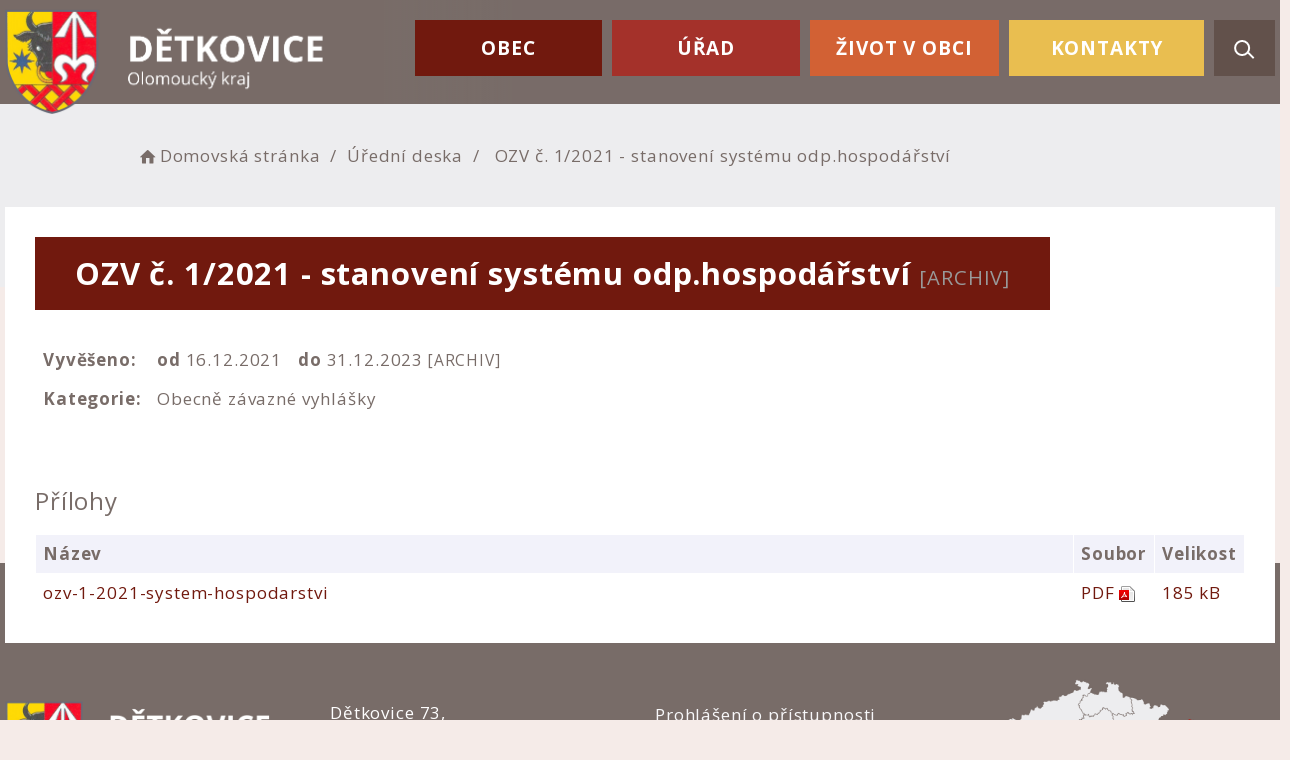

--- FILE ---
content_type: text/html; charset=UTF-8
request_url: https://detkoviceupv.cz/dokument/a816fbf52c33f1dcfab70ea59f45ebf6
body_size: 4596
content:


<!DOCTYPE html>
<html lang="cs">

<head>
		<meta http-equiv="X-UA-Compatible" content="IE=edge">

	<meta charset="utf-8">
	<meta name="viewport" content="width=device-width, initial-scale=0.86, maximum-scale=3.0, minimum-scale=0.86">

	<meta name="description" content="Obec Dětkovice leží v Olomouckém kraji 9 kilometrů jihozápadně od bývalého okresního města Prostějov. Katastr se rozprostírá na 535 hektarech a trvale zde žije asi 525 občanů.">
	<meta name="keywords" content="Obec Dětkovice, Dětkovice, Prostějov, Dětkovice u Prostějova">
	<meta name="robots" content="INDEX, FOLLOW">
	<meta name="googlebot" content="snippet,archive">
	<meta name="author" content="Obce na webu s.r.o.">
	<link rel="shortcut icon" type="image/png" href="https://detkoviceupv.cz/template/detkovice_nove/favicon.png" />

	<title>Obec Dětkovice</title>

	<link rel="stylesheet" href="https://detkoviceupv.cz/template/detkovice_nove/assets/js/jquery-ui/css/no-theme/jquery-ui-1.10.3.custom.min.css">
	<link rel="stylesheet" href="https://detkoviceupv.cz/template/detkovice_nove/assets/css/font-icons/entypo/css/entypo.css">
	<link rel="preconnect" href="https://fonts.googleapis.com">
	<link rel="preconnect" href="https://fonts.gstatic.com" crossorigin>
	<link href="https://fonts.googleapis.com/css2?family=Open+Sans:wght@300;400;700&display=swap" rel="stylesheet">
	<link rel="stylesheet" href="https://detkoviceupv.cz/template/detkovice_nove/assets/css/bootstrap.css">

	<link rel="stylesheet" href="https://detkoviceupv.cz/template/detkovice_nove/assets/css/custom.css">

	<script src="https://detkoviceupv.cz/template/detkovice_nove/assets/js/jquery-1.11.3.min.js"></script>

	<!-- HTML5 shim and Respond.js for IE8 support of HTML5 elements and media queries -->
	<!--[if lt IE 9]>
		<script src="https://oss.maxcdn.com/html5shiv/3.7.2/html5shiv.min.js"></script>
		<script src="https://oss.maxcdn.com/respond/1.4.2/respond.min.js"></script>
	<![endif]-->


	<!-- Select2 -->
	<link rel="stylesheet" href="https://detkoviceupv.cz/template/detkovice_nove/assets/css/select2.css">
	<script src="https://detkoviceupv.cz/template/detkovice_nove/assets/js/select2.js"></script>

	<!-- Imported styles on this page -->
	<link rel="stylesheet" href="https://detkoviceupv.cz/template/detkovice_nove/assets/js/datatables/datatables.css">
	<link rel="stylesheet" href="https://detkoviceupv.cz/template/detkovice_nove/assets/js/select2/select2-bootstrap.css">
	<link rel="stylesheet" href="https://detkoviceupv.cz/template/detkovice_nove/assets/js/select2/select2.css">
	<link rel="stylesheet" href="https://detkoviceupv.cz/template/detkovice_nove/assets/css/responsive-calendar.css">

	<link rel="stylesheet" href="https://detkoviceupv.cz/template/detkovice_nove/assets/css/bootstrap-datepicker.min.css" />
	<link rel="stylesheet" href="https://detkoviceupv.cz/template/detkovice_nove/assets/css/bootstrap-datepicker3.min.css" />

	<script type="text/javascript" src="https://detkoviceupv.cz/template/detkovice_nove/components/fresco/js/fresco.min.js"></script>
	<link rel="stylesheet" type="text/css" href="https://detkoviceupv.cz/template/detkovice_nove/components/fresco/css/fresco.css" />

	<script type="text/javascript" src="https://detkoviceupv.cz/template/detkovice_nove/assets/js/flck.js"></script>
	<link rel="stylesheet" type="text/css" href="https://detkoviceupv.cz/template/detkovice_nove/assets/css/flck.css" />


	<link rel="stylesheet" href="https://detkoviceupv.cz/template/detkovice_nove/assets/css/newadmin_client.css?v=66729">
	<link rel="stylesheet" href="https://detkoviceupv.cz/template/portlet_manager.css?v=95637">
	<script src="https://detkoviceupv.cz/template/detkovice_nove/assets/js/newadmin.js"></script>
</head>

<body class="page-body skin-white">
		<button onclick="topFunction()" id="myBtn" title="Posunout se nahoru">Nahoru</button>
	<script>
		//Get the button
		var mybutton = document.getElementById("myBtn");

		// When the user scrolls down 20px from the top of the document, show the button
		window.onscroll = function() {
			scrollFunction()
		};

		function scrollFunction() {
			if (document.body.scrollTop > 20 || document.documentElement.scrollTop > 20) {
				mybutton.style.display = "block";
			} else {
				mybutton.style.display = "none";
			}
		}

		// When the user clicks on the button, scroll to the top of the document
		function topFunction() {
			document.body.scrollTop = 0;
			document.documentElement.scrollTop = 0;
		}
	</script>

	<div class="topheader bg-color-outer">


		
		<div class="pagecontainer bg-color-inner">
			<div class="headercontainer ">
				<div class="mainlogo">
					<a href="https://detkoviceupv.cz/">
						<div class="hidden-sm hidden-xs">
							<img src="https://detkoviceupv.cz/template/detkovice_nove/assets/images/detkovice-znak-hlavicka.png" class="headerlogo" alt="Obec Dětkovice" />
						</div>
						<div class="hidden-md hidden-lg center-sm">
							<img src="https://detkoviceupv.cz/template/detkovice_nove/assets/images/znak-detkovice-hlavicka-2.png" class="headerlogo2" alt="Obec Dětkovice" />
						</div>


					</a>
				</div>

				<div class="main_links">
					<div class="pagecontainer">



						<div class="pagecontainer  topmenu_float">
							<div class="leftbtn ">
								<div class="topbtn"><i class="entypo-menu"></i> Hlavní nabídka</div>
							</div>

						</div>

						<div id="navbar" class="navbar-collapse" role="region" aria-label="Hlavní nabídka">
							<ul class="m-nav no-bullets">
																	<li>
										<a href="#" class="top-btn menucolor1" data-toggle="dropdown">
											Obec <span class="ico-menu ico1"></span>
										</a>
										<div class="dropdown-menu col-lg-12 col-md-12 menucolor1">
											<div class="menu2">
												
												<div class="clmn cat_name">
													<div class="cat_img">

													</div>
													<div class="cat_name_text">Obec</div>
												</div>

												<div class="clmn">

																											<div class=" toplink">
															<a href="https://detkoviceupv.cz/historie/">Historie obce</a>

														</div>
																												<div class=" toplink">
															<a href="https://detkoviceupv.cz/soucasnost/">Současnost</a>

														</div>
																												<div class=" toplink">
															<a href="https://detkoviceupv.cz/projekty/">Dotace</a>

														</div>
																												<div class=" toplink">
															<a href="https://detkoviceupv.cz/kanalizace/">Kanalizace</a>

														</div>
														
												</div>
												

											</div>
										</div>
									</li>

																	<li>
										<a href="#" class="top-btn menucolor2" data-toggle="dropdown">
											Úřad <span class="ico-menu ico1"></span>
										</a>
										<div class="dropdown-menu col-lg-12 col-md-12 menucolor2">
											<div class="menu2">
												
												<div class="clmn cat_name">
													<div class="cat_img">

													</div>
													<div class="cat_name_text">Úřad</div>
												</div>

												<div class="clmn">

																											<div class=" toplink">
															<a href="https://detkoviceupv.cz/zastupitelstvo/">Zastupitelstvo</a>

														</div>
																												<div class=" toplink">
															<a href="https://detkoviceupv.cz/uredni-deska/">Úřední deska</a>

														</div>
																												<div class=" toplink">
															<a href="https://detkoviceupv.cz/archiv-uredni-desky/">Archiv úřední desky</a>

														</div>
																												<div class=" toplink">
															<a href="https://detkoviceupv.cz/ostatni-dokumenty/">Ostatní dokumenty</a>

														</div>
																												<div class=" toplink">
															<a href="https://detkoviceupv.cz/povinne-informace/">Povinné informace</a>

														</div>
																										</div>
												<div class="clmn">
																										<div class=" toplink">
															<a href="https://detkoviceupv.cz/podatelna/">Podatelna</a>

														</div>
																												<div class=" toplink">
															<a href="https://detkoviceupv.cz/registr-oznameni/">Registr oznámení</a>

														</div>
																												<div class=" toplink">
															<a href="https://detkoviceupv.cz/czech-point/">Czech Point</a>

														</div>
																												<div class=" toplink">
															<a href="https://detkoviceupv.cz/poplatky/">Poplatky</a>

														</div>
																												<div class=" toplink">
															<a href="https://detkoviceupv.cz/hlaseni-rozhlasu/">Hlášení rozhlasu</a>

														</div>
																										</div>
												<div class="clmn">
												
												</div>
												

											</div>
										</div>
									</li>

																	<li>
										<a href="#" class="top-btn menucolor3" data-toggle="dropdown">
											Život v obci <span class="ico-menu ico1"></span>
										</a>
										<div class="dropdown-menu col-lg-12 col-md-12 menucolor3">
											<div class="menu2">
												
												<div class="clmn cat_name">
													<div class="cat_img">

													</div>
													<div class="cat_name_text">Život v obci</div>
												</div>

												<div class="clmn">

																											<div class=" toplink">
															<a href="https://detkoviceupv.cz/rok-2025-v-obrazech/">Rok 2025 v obrazech</a>

														</div>
																												<div class=" toplink">
															<a href="https://detkoviceupv.cz/aktuality/">Aktuality</a>

														</div>
																												<div class=" toplink">
															<a href="https://detkoviceupv.cz/fotoalba/">Fotoalba</a>

														</div>
																												<div class=" toplink">
															<a href="https://detkoviceupv.cz/kalendar-akci/">Kalendář akcí</a>

														</div>
																												<div class=" toplink">
															<a href="https://detkoviceupv.cz/obrazove-stripky-z-minulosti/">Obrazové střípky z minulosti</a>

														</div>
																										</div>
												<div class="clmn">
																										<div class=" toplink">
															<a href="https://detkoviceupv.cz/dalsi-informace/">Další informace</a>

														</div>
																												<div class=" toplink">
															<a href="https://detkoviceupv.cz/rok-2024-v-obrazech/">Rok 2024 v obrazech</a>

														</div>
														
												</div>
												

											</div>
										</div>
									</li>

																	<li>
										<a href="#" class="top-btn menucolor4" data-toggle="dropdown">
											Kontakty <span class="ico-menu ico1"></span>
										</a>
										<div class="dropdown-menu col-lg-12 col-md-12 menucolor4">
											<div class="menu2">
												
												<div class="clmn cat_name">
													<div class="cat_img">

													</div>
													<div class="cat_name_text">Kontakty</div>
												</div>

												<div class="clmn">

																											<div class=" toplink">
															<a href="https://detkoviceupv.cz/obecni-urad/">Obecní úřad</a>

														</div>
																												<div class=" toplink">
															<a href="https://detkoviceupv.cz/novinky-na-e-mail/">Novinky na e-mail</a>

														</div>
																												<div class=" toplink">
															<a href="https://detkoviceupv.cz/novinky-do-mobilu/">Novinky do mobilu</a>

														</div>
														
												</div>
												

											</div>
										</div>
									</li>

								
								<li class="searchlist">
									<a href="" class="top-btn menucolor5 searchicon" data-toggle="dropdown">
										<img width="" height="" src="https://detkoviceupv.cz/template/detkovice_nove/assets/images/search_icon.svg" alt="Hledat na stránkách" />
									</a>
									<div class="dropdown-menu col-lg-12 col-md-12 menucolor_search">
										<div class="menu2">

											<div class="clmn cat_name">
												<div class="cat_name_text">Vyhledávání</div>
											</div>

											<div class="clmn">
												<div class="search-container">

													<form action="https://detkoviceupv.cz/" method="GET">
														<div class="search-field">
															<label for="hledat_na_strankach">Hledat</label><input id="hledat_na_strankach" class="search-input" name="hledany-text" placeholder="Hledat na stránkách ..." type="text">
															<button class="search-btn" type="submit" name="hledat"><img width="" height="" src="https://detkoviceupv.cz/template/detkovice_nove/assets/images/search_icon.svg" alt="Hledat na stránkách" /></button>
														</div>
													</form>
												</div>
											</div>

										</div>
									</div>
								</li>
							</ul>
						</div>
					</div>
				</div>

				<div class="mainmeta">


					
				</div>


							</div>

		</div>

	</div>
			<div class="header-spacer-subpage"></div>
		
		
			<div class="breadcrumbsmenu">
				<div class="pagecontainer">
					<div class="row">
						<ol class="breadcrumb bc-3">
                <li>
                <a href="https://detkoviceupv.cz/"><i class="entypo-home"></i>Domovská stránka</a>
                </li>
                <li><a href="https://detkoviceupv.cz/uredni-deska/">Úřední deska</a></li>
            <li class="active">
					OZV č. 1/2021 - stanovení systému odp.hospodářství
				</li>
        
        </ol>
        					</div>
				</div>
			</div>

		

		<div class="pagecontainer subpagecontainer bg_cat_archiv">

			

					<div class="">
						<div class="center ">

							<div class="content-divider"></div>

							<div class="contentcontainer ">



								<h2 id="obsah_stranky" class="skryj" style="border-bottom: #777 solid 1px; margin-top: 40px;">Obsah stránky</h2><h1>OZV č. 1/2021 - stanovení systému odp.hospodářství <small>[ARCHIV]</small> </h1>
            <table class="vypis">
            <tr>
                <td><strong>Vyvěšeno: </strong></td>
                <td> <strong>od </strong>16.12.2021</td>
                <td> <strong>do </strong>31.12.2023  <small>[ARCHIV]</small> </td>
            </tr>
            <tr>
                <td><strong>Kategorie: </strong></td>
                <td colspan="2">Obecně závazné vyhlášky</td>
            </tr>
            </table>
            <br>
            
                <br>
                <h3>Přílohy</h3>
            <table class="vypis">
            <tr>
                <th width="100%">Název</th>
                <th>Soubor</th>
                <th>Velikost</th>
            </tr><tr>
                <td><a href="https://detkoviceupv.cz/prilohy/6/ozv-1-2021-system-hospodarstvi_63f7c55742dfe_65922e5e7c828.pdf" target="_blank">ozv-1-2021-system-hospodarstvi</a></td>
                <td style="white-space: nowrap;"><a href="https://detkoviceupv.cz/prilohy/6/ozv-1-2021-system-hospodarstvi_63f7c55742dfe_65922e5e7c828.pdf" style="font-weight: normal;" target="_blank"><span style="text-transform: uppercase;">pdf</span> <img src="https://detkoviceupv.cz/admin/images/file_icons/pdf.png" alt="pdf"></a></td>
                <td style="white-space: nowrap;"><a href="https://detkoviceupv.cz/prilohy/6/ozv-1-2021-system-hospodarstvi_63f7c55742dfe_65922e5e7c828.pdf" style="font-weight: normal;" target="_blank">185 kB</a></td>
            </tr>
            </table>
            							</div>

						</div>

					</div>

					
		</div>
	
	<div class="footer-bg withsidemenu" role="region" aria-label="Patička">
		<div class="pagecontainer ">
			<div class="footer-container ">
				<div class="row">

					<div class="col-md-3 col-sm-6 col-xs-12 fmt">
						<a href="https://detkoviceupv.cz/">
							<img class="logob" src="https://detkoviceupv.cz/template/detkovice_nove/assets/images/detkovice-znak-paticka.png" alt="Obec Dětkovice" />
						</a>
					</div>

					<div class="col-md-3 col-sm-6 col-xs-12 fmt">
						<p>
							Dětkovice 73,<br>
							798 04, Určice
						</p>
						<p>
							<a href="tel:+420582357108">+420 582 357 108</a><br>
							<a href="mailto:ou.detkovice@email.cz">ou.detkovice@email.cz</a><br>
						</p>

					</div>
					<div class="col-md-3 col-sm-6 col-xs-12 fmt">

												<a href="https://detkoviceupv.cz/pristupnost/prohlaseni_o_pristupnosti/">Prohlášení o přístupnosti</a><br>
						<a href="#" data-cc="c-settings" aria-haspopup="dialog">Nastavení cookies</a><br>
						<a href="https://detkoviceupv.cz/navigace/mapa-stranek/">Mapa webu</a><br>
						<a href="https://detkoviceupv.cz/obecni-urad/">Kontakty</a><br>

					</div>

					<div class="col-md-3 col-sm-6 col-xs-12 textcenter">
						<a href="https://mapy.cz/s/muruvasufu" target="_blank">
							<img class="mapb" src="https://detkoviceupv.cz/template/detkovice_nove/assets/images/detkovice-mapa.png" alt="Obec Dětkovice - mapa" />
						</a>
					</div>

				</div>


			</div>


		</div>
	</div>
	<div class="subfooter">
		<div class="container">
			<div class="row">
				<div class="col-md-3">

					<a href="https://obcenawebu.cz/" title="Webové stránky pro obce"><img src="https://detkoviceupv.cz/template/detkovice_nove/assets/images/obce-na-webu-logo-dark.png" alt="Obce na webu s.r.o." class=""></a>

				</div>
				<div class="col-md-9 cp">
					<p class="pt10">Webové stránky pro obce a občany provozuje <strong><a href="https://obcenawebu.cz/" title="Webové stránky pro obce">Obce na webu s.r.o.</a></strong></p>
					<small>Používáme soubory cookies. Svůj souhlas můžete změnit v <a href="#" data-cc="c-settings">nastavení souhlasu s využitím cookies</a>.</small>
				</div>

			</div>
		</div>
	</div>


	<!-- Bottom scripts (common) -->
	<script src="https://detkoviceupv.cz/template/detkovice_nove/assets/js/jquery-ui/js/jquery-ui-1.10.3.minimal.min.js"></script>
	<script src="https://detkoviceupv.cz/template/detkovice_nove/assets/js/bootstrap.js"></script>

	<script>
		$(document).ready(function() {
			scrollCheck();
			$(window).scroll(function() {
				scrollCheck();
			});

			function scrollCheck() {
				var scroll = $(window).scrollTop();
				if (scroll >= 100) {
					$(".topheader").addClass("moving");
				} else {
					$(".topheader").removeClass("moving");
				}
			}

			$('[data-mode]').on('click', function() {

				$('[data-mode]').each(function() {
					$(this).removeClass('is_active');
				});

				$(this).addClass('is_active');

				loadContent();
			});

			$('[data-check-id]').on('click', function() {

				if ($(this).data('checkId') == '0') {
					$('[data-check-id]').each(function() {
						$(this).removeClass('is_checked');
					});

					$(this).addClass('is_checked');


				} else {
					$('[data-check-id="0"]').removeClass('is_checked');
					if ($(this).hasClass('is_checked')) {
						$(this).removeClass('is_checked');
					} else {
						$(this).addClass('is_checked');
					}
				}




				loadContent();
			});

			function loadContent() {

				var mode = '';
				$('[data-mode]').each(function() {
					if ($(this).hasClass('is_active')) {
						mode = $(this).data('mode');
					}
				});

				var catId = [];
				var $i = 0;
				$('[data-check-id]').each(function() {
					if ($(this).hasClass('is_checked')) {
						catId[$i] = $(this).data('checkId');
						$i = $i + 1;
					}
				});

				$.ajax({

					method: "POST",
					url: "template/detkovice_nove/get_udalosti.php",
					data: {
						mode: mode,
						catId: catId,
					}


				}).done(function(data) {
					$('#udalosti_list').html(data);
				});
			}

			$('.topmenu_float').on('click', function() {
				$('#navbar').toggle();
			});
		});
	</script>

	<!-- Imported scripts on this page -->
	<script src="https://detkoviceupv.cz/template/detkovice_nove/assets/js/datatables/datatables.js"></script>
	<script src="https://detkoviceupv.cz/template/detkovice_nove/assets/js/select2/select2.min.js"></script>
	<script src="https://detkoviceupv.cz/template/detkovice_nove/assets/js/responsive-calendar.js"></script>
	<script src="https://detkoviceupv.cz/template/detkovice_nove/assets/js/bootstrap-datepicker.js"></script>


	
	
	<link rel="stylesheet" href="https://detkoviceupv.cz/template/cookies/cookieconsent.css" media="print" onload="this.media='all'">
	<link rel="stylesheet" href="https://detkoviceupv.cz/template/cookies/iframemanager.css">

	<script src="https://detkoviceupv.cz/template/cookies/cookieconsent.js"></script>
	<script src="https://detkoviceupv.cz/template/cookies/iframemanager.js" defer></script>

	<script src="https://detkoviceupv.cz/template/cookies/cookieconsent-init.js"></script>

	

</body>

</html>